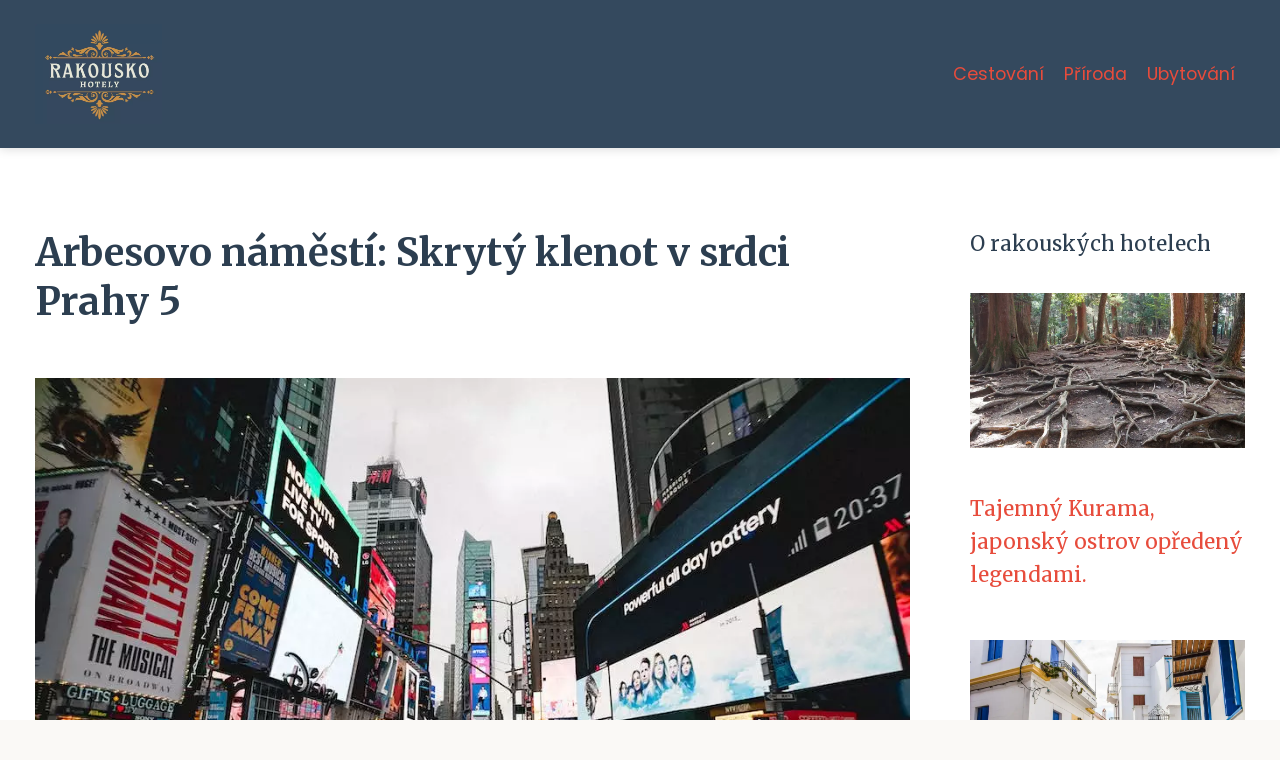

--- FILE ---
content_type: text/html;charset=UTF-8
request_url: https://hotelyrakousko.cz/arbesovo-namesti-skryty-klenot-v-srdci-prahy-5/
body_size: 6524
content:
<!DOCTYPE html>
<html lang="cs">
    <head>
        <meta charset="utf-8">
<meta name="viewport" content="width=device-width, initial-scale=1.0, maximum-scale=5.0">
<meta name="keywords" content="">
<meta name="description" content="Arbesovo náměstí: historie, poloha, architektura, kulturní život, okolí, restaurace, ubytování.">
<link rel="stylesheet" type="text/css" href="https://hotelyrakousko.cz/assets/css/style.css" media="all">
<link rel="stylesheet" type="text/css" href="https://hotelyrakousko.cz/assets/css/skin.css" media="all">

<title>Arbesovo náměstí: Skrytý klenot v srdci Prahy 5 &lt; Hotely Rakousko</title>

<script async src="https://pagead2.googlesyndication.com/pagead/js/adsbygoogle.js?client=ca-pub-6892467337819768" crossorigin="anonymous"></script>



<script>
  var _paq = window._paq = window._paq || [];
  _paq.push(['trackPageView']);
  _paq.push(['enableLinkTracking']);
  (function() {
    var u = "//websitetrafficcounter.com/";
    _paq.push(['setTrackerUrl', u + 'matomo.php']);
    _paq.push(['setSiteId', '64']);
    var d = document, g = d.createElement('script'), s = d.getElementsByTagName('script')[0];
    g.async = true;
    g.src = u + 'matomo.js';
    s.parentNode.insertBefore(g, s);
  })();
</script>

<meta property="og:url" content="https://hotelyrakousko.cz/arbesovo-namesti-skryty-klenot-v-srdci-prahy-5/" />
<meta property="og:type" content="article" />
<meta property="og:title" content="Arbesovo náměstí: Skrytý klenot v srdci Prahy 5" />
<meta property="og:description" content="Arbesovo náměstí: historie, poloha, architektura, kulturní život, okolí, restaurace, ubytování." />
<meta property="og:image" content="https://hotelyrakousko.cz/image/11342/pexels-photo-1770775-large.webp" />
<script type="application/ld+json">
							    {
							      "@context": "https://schema.org",
							      "@type": "Article",
							      "headline": "Arbesovo náměstí: Skrytý klenot v srdci Prahy 5",
							      "inLanguage": "cs",
							      "image": [
							        "https://hotelyrakousko.cz/image/11342/pexels-photo-1770775-large.webp",
							        "https://hotelyrakousko.cz/image/11342/pexels-photo-1770775-medium.webp",
							        "https://hotelyrakousko.cz/image/11342/pexels-photo-1770775-small.webp"
							       ],
							      "datePublished": "2023-07-28T01:45:04+0200","dateModified": "2023-07-28T01:45:04+0200","publisher": {
								    "@type": "Organization",
								    "name": "Hotely Rakousko",
								    "email": "info@hotelyrakousko.cz",
								    "url": "https://hotelyrakousko.cz",
								    "logo": {
								      "@type": "ImageObject",
								      "url": "https://hotelyrakousko.cz/image/logo/hotely-rakousko.jpg"
								    }
								  },
								  "url": "https://hotelyrakousko.cz/arbesovo-namesti-skryty-klenot-v-srdci-prahy-5/"
							      
							    }
							    </script>


<script type="application/ld+json">
  {
    "@context": "http://schema.org",
    "@type": "WebSite",
    "name": "Hotely Rakousko",
    "url": "https://hotelyrakousko.cz"
  }
</script>
<link rel="icon" type="image/png" sizes="64x64" href="https://hotelyrakousko.cz/favicon/favicon-64x64.png">
<link rel="icon" type="image/png" sizes="32x32" href="https://hotelyrakousko.cz/favicon/favicon-32x32.png">
<link rel="shortcut icon" href="https://hotelyrakousko.cz/favicon/favicon.ico">
    </head>
    <body class="layout--fixed grid--default">

        
        <div class="wrapper">
            <header class="header header--categories" role="banner">

                <div class="header__inner">
                    <p class="header__logo">
                        <a href="https://hotelyrakousko.cz">
                                                                                    <img alt="hotelyrakousko.cz"
                                src="https://hotelyrakousko.cz/image/logo/hotely-rakousko-small.webp"
                                srcset="https://hotelyrakousko.cz/image/logo/hotely-rakousko-small.webp 300w, https://hotelyrakousko.cz/image/logo/hotely-rakousko-medium.webp 500w, https://hotelyrakousko.cz/image/logo/hotely-rakousko-large.webp 1000w">
                                                    </a>
                    </p>
                    <button class="header__toggle" id="header__toggle">
                        <svg xmlns="http://www.w3.org/2000/svg" width="24" height="24" viewBox="0 0 24 24" fill="none" stroke-width="2" stroke-linecap="round" stroke-linejoin="round">
                            <line x1="3" y1="12" x2="21" y2="12"></line>
                            <line x1="3" y1="6" x2="21" y2="6"></line>
                            <line x1="3" y1="18" x2="21" y2="18"></line>
                        </svg>
                    </button>

                                        <nav class="nav" role="navigation">
                        <ul>
                                                        <li>
                                <a href="https://hotelyrakousko.cz/category/cestovani/">
                                    Cestování
                                </a>
                            </li>
                                                        <li>
                                <a href="https://hotelyrakousko.cz/category/priroda/">
                                    Příroda
                                </a>
                            </li>
                                                        <li>
                                <a href="https://hotelyrakousko.cz/category/ubytovani/">
                                    Ubytování
                                </a>
                            </li>
                                                    </ul>
                    </nav>
                    
                </div>
            </header>

            
            <nav class="smallnav" id="smallnav" style="display:none;">
                <button class="smallnav__close" id="smallnav__close">
                    <svg xmlns="http://www.w3.org/2000/svg" width="24" height="24" viewBox="0 0 24 24" fill="none" stroke="#000000" stroke-width="2" stroke-linecap="round" stroke-linejoin="round">
                        <line x1="18" y1="6" x2="6" y2="18"></line>
                        <line x1="6" y1="6" x2="18" y2="18"></line>
                    </svg>
                </button>
                <ul>
                                        <li>
                        <a href="https://hotelyrakousko.cz/category/cestovani/">
                            Cestování
                        </a>
                    </li>
                                        <li>
                        <a href="https://hotelyrakousko.cz/category/priroda/">
                            Příroda
                        </a>
                    </li>
                                        <li>
                        <a href="https://hotelyrakousko.cz/category/ubytovani/">
                            Ubytování
                        </a>
                    </li>
                                    </ul>
            </nav>

            <script type="text/javascript">
                var open = document.querySelector('#header__toggle');
                var close = document.querySelector('#smallnav__close');
                var nav = document.querySelector('#smallnav');

                open.addEventListener('click', function(event) {
                    if (nav.style.display == "none") {
                        nav.style.display = "";
                    } else {
                        nav.style.display = "none";
                    }
                });

                close.addEventListener('click', function(event) {
                    if (nav.style.display == "none") {
                        nav.style.display = "";
                    } else {
                        nav.style.display = "none";
                    }
                });
            </script>

            
            
            <main class="main">
                <div class="main__inner">

                    
                    <section class="content">

                                                <article class="text">
  <h1 class="text__title">Arbesovo náměstí: Skrytý klenot v srdci Prahy 5</h1>

  <p class="text__cover">
    <img alt="Arbesovo Náměstí"
        src="https://hotelyrakousko.cz/image/11342/pexels-photo-1770775-large.webp"
        srcset="https://hotelyrakousko.cz/image/11342/pexels-photo-1770775-small.webp 300w, https://hotelyrakousko.cz/image/11342/pexels-photo-1770775-medium.webp 500w, https://hotelyrakousko.cz/image/11342/pexels-photo-1770775-large.webp 1000w">
  </p>

  <div class="text__body">
        <div class="table-of-content">
      <span>Obsah článku:</span>
          <ol>
      <li class="first">
        <a href="#historie-arbesova-namesti">Historie Arbesova náměstí</a>
      </li>
      <li>
        <a href="#poloha-a-doprava">Poloha a doprava</a>
      </li>
      <li>
        <a href="#architektura-a-zajimavosti">Architektura a zajímavosti</a>
      </li>
      <li>
        <a href="#kulturni-a-spolecensky-zivot-na-namesti">Kulturní a společenský život na náměstí</a>
      </li>
      <li>
        <a href="#okoli-a-atrakce-v-blizkosti">Okolí a atrakce v blízkosti</a>
      </li>
      <li>
        <a href="#tipy-na-restaurace-a-kavarny">Tipy na restaurace a kavárny</a>
      </li>
      <li class="last">
        <a href="#ubytovani-v-okoli">Ubytování v okolí</a>
      </li>
    </ol>

    </div>
    
    
    <p>Arbesovo náměstí je jedno z <i>nejživějších</i> a <strong>nejproslulejších náměstí v Praze</strong>. Nachází se v samém srdci Prahy 5, nedaleko od centra města. Toto <i>nádherné náměstí</i> je obklopeno historickými budovami, kdy jednou z nich je i hotel Beránek, který se nachází přímo na rohu Arbesova náměstí. Toto místo je oblíbené jak mezi místními obyvateli, tak i turisty z celého světa. Pokud hledáte ideální místo pro odpočinek, nákupy nebo kulturní zážitky, Arbesovo náměstí je tím správným místem pro Vás!</p><h2 id="historie-arbesova-namesti">Historie Arbesova náměstí</h2>
<p>Historie Arbesova náměstí sahá až do 19. století, kdy bylo tvořeno převážně zemědělskými pozemky a vinicemi. V roce 1877 byla v okolí postavena továrna na cukrovinky, což započalo <strong>průmyslovou revoluci v oblasti</strong>.</p>

<p>V roce 1891 bylo náměstí pojmenováno po českém spisovateli Karlu Sabínovi (pseudonym Jakub Arbes), který zde žil a tvořil své slavné romány. <i>V roce 1924 byl název změněn na Arbesovo náměstí.</i></p>

<p>Během druhé světové války se náměstí stalo válečným dějištěm a bylo téměř kompletně zničeno. Po válce začala obnova mnoha budov a v roce 1979 byla dokončena stavba metra, které přineslo novou éru modernizace a rozvoje náměstí.</p>

<p>Dnes je Arbesovo náměstí oblíbeným místem pro setkávání, kulturní akce a nezaměnitelnou atmosféru Prahy 5.</p><h2 id="poloha-a-doprava">Poloha a doprava</h2>
<p>Arbesovo náměstí se nachází v <strong>Praze 5</strong>, konkrétně v městské části Smíchov. Je snadno dostupné mnoha způsoby dopravy, včetně tramvají a autobusů. Pro turisty může být zajímavé pozorovat <i>každodenní ruch na náměstí</i>, které je obklopeno <i>historickými budovami a památkami</i>.</p><h2 id="architektura-a-zajimavosti">Architektura a zajímavosti</h2>
<p>Arbesovo náměstí je jedno z nejvýznamnějších náměstí v Praze 5, které se pyšní nejen svým vynikajícím umístěním, ale také <strong>architektonickou rozmanitostí</strong> a množstvím zajímavých památek. Navštivte toto náměstí a prohlédněte si například <i>modernistickou budovu Paláce Archa</i>, <i>nápaditou fasádu domu U Čtyř mamlasů</i> či <i>unikátní dům s reliéfem od sochaře Ladislava Šalouna</i>. Kromě toho se na Arbesově náměstí nachází i řada restaurací, kaváren a obchodů, kde si můžete doplnit energii po prohlídce krásného okolí.</p><blockquote><p>Arbesovo náměstí, to je kousek staré Prahy, schovaný v objetí moderního světa. Místo s atmosférou, kde se zastavil čas a příběhy šeptají z fasád domů.</p><cite>Zdeněk Dvořák</cite></blockquote><h2 id="kulturni-a-spolecensky-zivot-na-namesti">Kulturní a společenský život na náměstí</h2>
<p>Arbesovo náměstí je nejen prostor pro setkávání obyvatel Prahy 5, ale také <strong>důležitým kulturním centrem</strong> této části města. Každoročně zde probíhají <strong>různé akce</strong> jako například <i>hudební festivaly</i>, divadelní představení nebo výstavy výtvarného umění. Kromě toho se zde nachází řada restaurací a kaváren, které nabízí skvělé možnosti pro společenské setkání s přáteli nebo rodinou. Arbesovo náměstí je tedy ideálním místem pro trávení volného času a poznávání kulturních a společenských aktivit této části Prahy.</p><h2 id="okoli-a-atrakce-v-blizkosti">Okolí a atrakce v blízkosti</h2>
<p>Okolí a atrakce v blízkosti Arbesova náměstí</p>

<p>Arbesovo náměstí se nachází v Praze 5, což je jedna z nejživějších částí města. Tato oblast nabízí nejen skvělé možnosti pro nakupování, ale také mnoho kulturních a historických památek.</p>

<p>Jedním z hlavních lákadel v blízkosti Arbesova náměstí je <strong>Petřínská rozhledna</strong>, která poskytuje krásný výhled na celé město. Kromě toho se zde nachází i park Petřín s romantickou zahradou Nebozízek. Pokud máte rádi umění, určitě navštivte <i>Národní galerii na Kampě</i>, kde najdete sbírky českého i světového umění.</p>

<p>Pokud přijdete o chuť na exkurzi do památek, můžete si užít adrenalin v jednom z největších aquaparků ve střední Evropě - <i>Aquapalace Čestlice</i>. Je to ideální destinace pro celou rodinu.</p>

<p>Kulturním centrem této oblasti je divadlo Na Fidlovačce, které nabídne jak divadelní představenia pro dospělé, tak i pro malé divačky a diváky.</p>

<p>Objevujte a užijte si krásy Arbesova náměstí!</p><h2 id="tipy-na-restaurace-a-kavarny">Tipy na restaurace a kavárny</h2>
<p>Chystáte se na <strong>Arbesovo náměstí</strong> v Praze 5 a hledáte skvělé <strong>restaurace a kavárny</strong>? Nebojte se, máme pro vás tipy na ty nejlepší místa, která stojí za návštěvu. Od tradičních českých jídel po exotickou kuchyni, od relaxačního prostředí kavárny po moderní interiéry restaurace - na náměstí Arbesovo najdete všechno! Připravili jsme pro vás seznam těch <i>nejzajímavějších míst</i>, které byste si rozhodně neměli nechat ujít. Tak se ponořte do atmosféry tohoto krásného pražského náměstí a objevujte nové gastronomické zážitky!</p><h2 id="ubytovani-v-okoli">Ubytování v okolí</h2>
<p>Pokud hledáte ubytování v okolí náměstí Arbesovo, máte na výběr ze široké nabídky hotelů, penzionů a apartmánů. Tato oblíbená část Prahy 5 nabízí <strong>skvělé spojení s centrem města i ostatními částmi Prahy</strong>. Pokud hledáte <i>klidnou lokalitu s bohatou historií a dostatkem restaurací, kaváren a obchodů v blízkosti</i>, Arbesovo náměstí je pro vás tou správnou volbou. Vyberte si z nabídky ubytování v okolí a užijte si krásný pobyt v hlavním městě České republiky.</p>
<p>Závěr: <strong>Arbesovo náměstí - klenot mezi pražskými náměstími v příjemné atmosféře Prahy 5.</strong></p>

      </div>

  <div class="text__info">
    <p class="text__date">
      Publikováno: 28. 07. 2023
          </p>

        <p class="text__category">
      Kategorie:
      <a href="https://hotelyrakousko.cz/category/cestovani/">cestování</a>    </p>
    
    
      </div>
</article>

<section class="bottom">
  <div class="bottom__inner">
        <article class="article">
      <p class="article__image">
        <a href="https://hotelyrakousko.cz/tajemstvi-prazske-vozicovy-ulice-odhalena/">
          <img alt="Vocelova"
              src="https://hotelyrakousko.cz/image/72574/vocelova-small.webp"
              srcset="https://hotelyrakousko.cz/image/72574/vocelova-small.webp 300w, https://hotelyrakousko.cz/image/72574/vocelova-medium.webp 500w, https://hotelyrakousko.cz/image/72574/vocelova-large.webp 1000w">
        </a>
      </p>

      <h2 class="article__title">
        <a href="https://hotelyrakousko.cz/tajemstvi-prazske-vozicovy-ulice-odhalena/">Tajemství pražské Vožicovy ulice odhalena!</a>
      </h2>

            <p class="article__category">
        <a href="https://hotelyrakousko.cz/category/cestovani/">cestování</a>      </p>
      
      <p class="article__date">23. 01. 2026</p>
    </article>
        <article class="article">
      <p class="article__image">
        <a href="https://hotelyrakousko.cz/hlubocky-laka-na-snih-vyrazte-na-lyze/">
          <img alt="Ski Hlubočky"
              src="https://hotelyrakousko.cz/image/72422/ski-hlubocky-small.webp"
              srcset="https://hotelyrakousko.cz/image/72422/ski-hlubocky-small.webp 300w, https://hotelyrakousko.cz/image/72422/ski-hlubocky-medium.webp 500w, https://hotelyrakousko.cz/image/72422/ski-hlubocky-large.webp 1000w">
        </a>
      </p>

      <h2 class="article__title">
        <a href="https://hotelyrakousko.cz/hlubocky-laka-na-snih-vyrazte-na-lyze/">Hlubočky láká na sníh: Vyrazte na lyže!</a>
      </h2>

            <p class="article__category">
        <a href="https://hotelyrakousko.cz/category/cestovani/">cestování</a>      </p>
      
      <p class="article__date">24. 11. 2025</p>
    </article>
        <article class="article">
      <p class="article__image">
        <a href="https://hotelyrakousko.cz/relax-v-horkych-pramenech-besenove/">
          <img alt="Besenova"
              src="https://hotelyrakousko.cz/image/73023/besenova-small.webp"
              srcset="https://hotelyrakousko.cz/image/73023/besenova-small.webp 300w, https://hotelyrakousko.cz/image/73023/besenova-medium.webp 500w, https://hotelyrakousko.cz/image/73023/besenova-large.webp 1000w">
        </a>
      </p>

      <h2 class="article__title">
        <a href="https://hotelyrakousko.cz/relax-v-horkych-pramenech-besenove/">Relax v horkých pramenech Bešeňové!</a>
      </h2>

            <p class="article__category">
        <a href="https://hotelyrakousko.cz/category/cestovani/">cestování</a>      </p>
      
      <p class="article__date">25. 09. 2025</p>
    </article>
      </div>
</section>

                        
                        
                        
                    </section>

                                        <aside class="sidebar">
  
      
    <h3>O rakouských hotelech</h3>
  
      <article class="article">
    <p class="article__image">
      <a href="https://hotelyrakousko.cz/tajemny-kurama-japonsky-ostrov-opredeny-legendami/">
        <img alt="Kurama"
            src="https://hotelyrakousko.cz/image/67795/kurama-small.webp"
            srcset="https://hotelyrakousko.cz/image/67795/kurama-small.webp 300w, https://hotelyrakousko.cz/image/67795/kurama-medium.webp 500w, https://hotelyrakousko.cz/image/67795/kurama-large.webp 1000w">
      </a>
    </p>
    <h3 class="article__title">
      <a href="https://hotelyrakousko.cz/tajemny-kurama-japonsky-ostrov-opredeny-legendami/">Tajemný Kurama, japonský ostrov opředený legendami.</a>
    </h3>
  </article>
    <article class="article">
    <p class="article__image">
      <a href="https://hotelyrakousko.cz/skopelos-recky-klenot-ktery-si-zamilujete/">
        <img alt="Skopelos"
            src="https://hotelyrakousko.cz/image/71318/skopelos-small.webp"
            srcset="https://hotelyrakousko.cz/image/71318/skopelos-small.webp 300w, https://hotelyrakousko.cz/image/71318/skopelos-medium.webp 500w, https://hotelyrakousko.cz/image/71318/skopelos-large.webp 1000w">
      </a>
    </p>
    <h3 class="article__title">
      <a href="https://hotelyrakousko.cz/skopelos-recky-klenot-ktery-si-zamilujete/">Skopelos: Řecký klenot, který si zamilujete</a>
    </h3>
  </article>
    <article class="article">
    <p class="article__image">
      <a href="https://hotelyrakousko.cz/mapa-asie-pruvodce-turistikou-v-nejvetsim-kontinentu/">
        <img alt="Mapa Asie"
            src="https://hotelyrakousko.cz/image/42617/mapa-asie-small.webp"
            srcset="https://hotelyrakousko.cz/image/42617/mapa-asie-small.webp 300w, https://hotelyrakousko.cz/image/42617/mapa-asie-medium.webp 500w, https://hotelyrakousko.cz/image/42617/mapa-asie-large.webp 1000w">
      </a>
    </p>
    <h3 class="article__title">
      <a href="https://hotelyrakousko.cz/mapa-asie-pruvodce-turistikou-v-nejvetsim-kontinentu/">Mapa Asie: Průvodce Turistikou v Největším Kontinentu</a>
    </h3>
  </article>
    <article class="article">
    <p class="article__image">
      <a href="https://hotelyrakousko.cz/grosseto-skvost-italskeho-mesta-pro-vas-nezapomenutelny-cestovni-zazitek/">
        <img alt="Grosseto"
            src="https://hotelyrakousko.cz/image/35345/grosseto-small.webp"
            srcset="https://hotelyrakousko.cz/image/35345/grosseto-small.webp 300w, https://hotelyrakousko.cz/image/35345/grosseto-medium.webp 500w, https://hotelyrakousko.cz/image/35345/grosseto-large.webp 1000w">
      </a>
    </p>
    <h3 class="article__title">
      <a href="https://hotelyrakousko.cz/grosseto-skvost-italskeho-mesta-pro-vas-nezapomenutelny-cestovni-zazitek/">Grosseto: Skvost italského města pro váš nezapomenutelný cestovní zážitek</a>
    </h3>
  </article>
    <article class="article">
    <p class="article__image">
      <a href="https://hotelyrakousko.cz/vyuzijte-expedia-cestovani-s-nejlepsi-cestovni-agenturou/">
        <img alt="Expedia"
            src="https://hotelyrakousko.cz/image/22427/expedia-small.webp"
            srcset="https://hotelyrakousko.cz/image/22427/expedia-small.webp 300w, https://hotelyrakousko.cz/image/22427/expedia-medium.webp 500w, https://hotelyrakousko.cz/image/22427/expedia-large.webp 1000w">
      </a>
    </p>
    <h3 class="article__title">
      <a href="https://hotelyrakousko.cz/vyuzijte-expedia-cestovani-s-nejlepsi-cestovni-agenturou/">Využijte Expedia: Cestování s nejlepší cestovní agenturou</a>
    </h3>
  </article>
  
  
      
    <h3>Rakouští redaktoři</h3>
  
    <ul class="authors">
        <li>
      <a href="https://hotelyrakousko.cz/author/adela-navratilova/">
        <span>Adéla Navrátilová</span>
      </a>
    </li>
        <li>
      <a href="https://hotelyrakousko.cz/author/anezka-kozakova/">
        <span>Anežka Kozáková</span>
      </a>
    </li>
        <li>
      <a href="https://hotelyrakousko.cz/author/evelina-blazkova/">
        <span>Evelína Blažková</span>
      </a>
    </li>
        <li>
      <a href="https://hotelyrakousko.cz/author/jindrich-svoboda/">
        <span>Jindřich Svoboda</span>
      </a>
    </li>
        <li>
      <a href="https://hotelyrakousko.cz/author/katerina-stechova/">
        <span>Kateřina Štechová</span>
      </a>
    </li>
        <li>
      <a href="https://hotelyrakousko.cz/author/kveta-nemcova/">
        <span>Květa Němcová</span>
      </a>
    </li>
        <li>
      <a href="https://hotelyrakousko.cz/author/ludmila-vojtechova/">
        <span>Ludmila Vojtěchová</span>
      </a>
    </li>
        <li>
      <a href="https://hotelyrakousko.cz/author/marius-kyralova/">
        <span>Marius Kyralová</span>
      </a>
    </li>
        <li>
      <a href="https://hotelyrakousko.cz/author/pavel-konecny/">
        <span>Pavel Konečný</span>
      </a>
    </li>
        <li>
      <a href="https://hotelyrakousko.cz/author/petr-zavis/">
        <span>Petr Záviš</span>
      </a>
    </li>
        <li>
      <a href="https://hotelyrakousko.cz/author/rozalie-krivankova/">
        <span>Rozálie Křivánková</span>
      </a>
    </li>
        <li>
      <a href="https://hotelyrakousko.cz/author/terezie-krenkova/">
        <span>Terezie Křenková</span>
      </a>
    </li>
      </ul>

  
      
  
  
  </aside>
                    
                </div>
            </main>

            
                        <aside class="prefooter">
  <div class="prefooter__inner sidebar">
        <div >
      
            <nav class="nav" role="navigation">
        <ul>
                    <li>
            <a href="https://hotelyrakousko.cz/category/cestovani/">
              <svg xmlns="http://www.w3.org/2000/svg" width="24" height="24" viewBox="0 0 24 24" fill="none" stroke="#000000" stroke-width="2" stroke-linecap="round" stroke-linejoin="round">
                <path d="M9 18l6-6-6-6"/>
              </svg>
              <span>Cestování</span>
            </a>
          </li>
                    <li>
            <a href="https://hotelyrakousko.cz/category/priroda/">
              <svg xmlns="http://www.w3.org/2000/svg" width="24" height="24" viewBox="0 0 24 24" fill="none" stroke="#000000" stroke-width="2" stroke-linecap="round" stroke-linejoin="round">
                <path d="M9 18l6-6-6-6"/>
              </svg>
              <span>Příroda</span>
            </a>
          </li>
                    <li>
            <a href="https://hotelyrakousko.cz/category/ubytovani/">
              <svg xmlns="http://www.w3.org/2000/svg" width="24" height="24" viewBox="0 0 24 24" fill="none" stroke="#000000" stroke-width="2" stroke-linecap="round" stroke-linejoin="round">
                <path d="M9 18l6-6-6-6"/>
              </svg>
              <span>Ubytování</span>
            </a>
          </li>
                  </ul>
      </nav>

          </div>
        <div >
      
          </div>
        <div >
      
            <nav class="nav" role="navigation">
        <ul>
                    <li>
            <a href="https://hotelyrakousko.cz/contact/">
              <svg xmlns="http://www.w3.org/2000/svg" width="24" height="24" viewBox="0 0 24 24" fill="none" stroke="#000000" stroke-width="2" stroke-linecap="round" stroke-linejoin="round">
                <path d="M9 18l6-6-6-6"/>
              </svg>
              <span>Kontakt</span>
            </a>
          </li>
                    <li>
            <a href="https://hotelyrakousko.cz/advertising/">
              <svg xmlns="http://www.w3.org/2000/svg" width="24" height="24" viewBox="0 0 24 24" fill="none" stroke="#000000" stroke-width="2" stroke-linecap="round" stroke-linejoin="round">
                <path d="M9 18l6-6-6-6"/>
              </svg>
              <span>Reklama</span>
            </a>
          </li>
                    <li>
            <a href="https://hotelyrakousko.cz/privacy-policy/">
              <svg xmlns="http://www.w3.org/2000/svg" width="24" height="24" viewBox="0 0 24 24" fill="none" stroke="#000000" stroke-width="2" stroke-linecap="round" stroke-linejoin="round">
                <path d="M9 18l6-6-6-6"/>
              </svg>
              <span>Ochrana osobních údajů</span>
            </a>
          </li>
                    <li>
            <a href="https://hotelyrakousko.cz/terms-of-use/">
              <svg xmlns="http://www.w3.org/2000/svg" width="24" height="24" viewBox="0 0 24 24" fill="none" stroke="#000000" stroke-width="2" stroke-linecap="round" stroke-linejoin="round">
                <path d="M9 18l6-6-6-6"/>
              </svg>
              <span>Podmínky použití</span>
            </a>
          </li>
                  </ul>
      </nav>
          </div>
      </div>
</aside>
            
            <footer class="footer" role="contentinfo">
  <div class="footer__inner">
    <p>&copy;&nbsp;2026 hotelyrakousko.cz - Hotely Rakousko - Průvodce ubytováním v Rakousku. Najděte nejlepší hotely, apartmány a penziony pro váš pobyt v Alpách.</p>

        <p> Provozovatel: PR Yard media s.r.o., Adresa: Nová Ves 272, 46331 Nová Ves, IČ: 07840772, DIČ: CZ07840772</p>
    
  </div>
</footer>

        </div>

        
        
    </body>
</html>

--- FILE ---
content_type: text/html; charset=utf-8
request_url: https://www.google.com/recaptcha/api2/aframe
body_size: 258
content:
<!DOCTYPE HTML><html><head><meta http-equiv="content-type" content="text/html; charset=UTF-8"></head><body><script nonce="hL3e3ZJlN-a0Vk_D61YOTg">/** Anti-fraud and anti-abuse applications only. See google.com/recaptcha */ try{var clients={'sodar':'https://pagead2.googlesyndication.com/pagead/sodar?'};window.addEventListener("message",function(a){try{if(a.source===window.parent){var b=JSON.parse(a.data);var c=clients[b['id']];if(c){var d=document.createElement('img');d.src=c+b['params']+'&rc='+(localStorage.getItem("rc::a")?sessionStorage.getItem("rc::b"):"");window.document.body.appendChild(d);sessionStorage.setItem("rc::e",parseInt(sessionStorage.getItem("rc::e")||0)+1);localStorage.setItem("rc::h",'1769142170174');}}}catch(b){}});window.parent.postMessage("_grecaptcha_ready", "*");}catch(b){}</script></body></html>

--- FILE ---
content_type: text/css;charset=UTF-8
request_url: https://hotelyrakousko.cz/assets/css/skin.css
body_size: 518
content:
/* --------------------------------------------------------------------------------------------------------------------------------------------------
SKIN.LESS
-------------------------------------------------------------------------------------------------------------------------------------------------- */

@import url('https://fonts.googleapis.com/css2?family=Poppins:wght@400;700&display=swap');
@import url('https://fonts.googleapis.com/css2?family=Merriweather:wght@400;700&display=swap');

:root {
	--background: #FAF9F6;

	--font: #2C3E50;
	--font-family: 'Poppins', sans-serif;
	--font-family-h1: 'Merriweather', serif;
	--font-family-h2: 'Merriweather', serif;
	--font-family-h3: 'Merriweather', serif;

	--link: #E74C3C;
	--link-hover: #C0392B;
	--link-visited: #E74C3C;
	--link-decoration: none;
	--link-decoration-hover: underline;

	--color-primary: #E74C3C;
	--color-secondary: #C0392B;
	--color-grey: #707B7C;
	--color-light-grey: #D5DBDB;

	--header-background: #34495E;
	--header-color: #FFFFFF;
	--header-link: #E74C3C;
	--header-logo-width: auto;
	--header-logo-height: 100px;

	--tray: #FFFFFF;
	--tray-link: #2C3E50;

	--smallnav-background: #FFFFFF;
	--smallnav-link: #E74C3C;

	--top-background: #2C3E50;
	--top-article-color: #FFFFFF;
	--top-article-link: #E74C3C;
	--top-article-category: #707B7C;

	--bottom-background: #2C3E50;
	--bottom-article-color: #FFFFFF;
	--bottom-article-link: #E74C3C;
	--bottom-article-category: #707B7C;

	--main-background: #FFFFFF;

	--content-background: transparent;
	--content-padding: 0;
	--content-color: #2C3E50;
	--content-link: #E74C3C;
	--content-h1: #2C3E50;
	--content-h2: #2C3E50;
	--content-h3: #2C3E50;
	--content-perex-border: #E74C3C;

	--article-color: #2C3E50;
	--article-link: #E74C3C;
	--article-category: #707B7C;

	--pagination-link: #E74C3C;

	--sidebar-background: transparent;
	--sidebar-padding: 0;
	--sidebar-color: #2C3E50;
	--sidebar-link: #E74C3C;
	--sidebar-article-link: #E74C3C;

	--prefooter-background: #2C3E50;
	--prefooter-padding: 0;
	--prefooter-color: #FFFFFF;
	--prefooter-link: #E74C3C;
	--prefooter-article-link: #E74C3C;

	--nav-icon: #707B7C;
	--nav-icon-hover: #E74C3C;
	--tags-icon: #707B7C;
	--tags-icon-hover: #E74C3C;
	--authors-icon: #707B7C;
	--authors-icon-hover: #E74C3C;
	--promo-icon: #707B7C;
	--promo-icon-hover: #E74C3C;
	--promo-title: #E74C3C;
	--promo-description: #707B7C;

	--footer-background: #2C3E50;
	--footer-color: #FFFFFF;
	--footer-link: #FFFFFF;

	--popup-background: #2C3E50;
	--popup-color: #FFFFFF;
	--popup-link: #E74C3C;
}